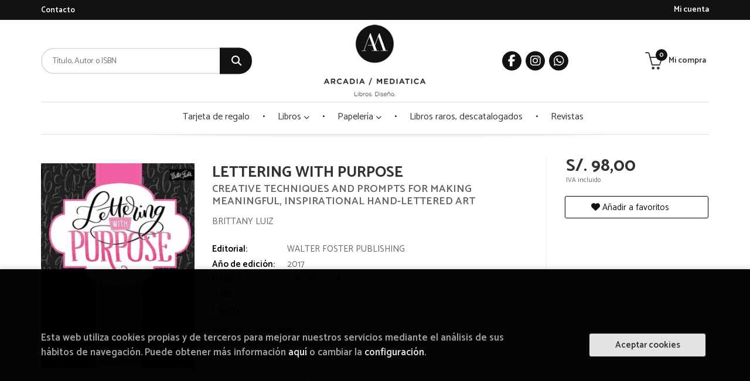

--- FILE ---
content_type: text/html; charset=utf-8
request_url: https://www.google.com/recaptcha/api2/anchor?ar=1&k=6LfRenIdAAAAAIG3ATXExbjuoKV6LBYucPQCY8er&co=aHR0cHM6Ly93d3cuYXJjYWRpYW1lZGlhdGljYS5jb206NDQz&hl=es&v=N67nZn4AqZkNcbeMu4prBgzg&size=invisible&anchor-ms=20000&execute-ms=30000&cb=awed8r3bxhrc
body_size: 48739
content:
<!DOCTYPE HTML><html dir="ltr" lang="es"><head><meta http-equiv="Content-Type" content="text/html; charset=UTF-8">
<meta http-equiv="X-UA-Compatible" content="IE=edge">
<title>reCAPTCHA</title>
<style type="text/css">
/* cyrillic-ext */
@font-face {
  font-family: 'Roboto';
  font-style: normal;
  font-weight: 400;
  font-stretch: 100%;
  src: url(//fonts.gstatic.com/s/roboto/v48/KFO7CnqEu92Fr1ME7kSn66aGLdTylUAMa3GUBHMdazTgWw.woff2) format('woff2');
  unicode-range: U+0460-052F, U+1C80-1C8A, U+20B4, U+2DE0-2DFF, U+A640-A69F, U+FE2E-FE2F;
}
/* cyrillic */
@font-face {
  font-family: 'Roboto';
  font-style: normal;
  font-weight: 400;
  font-stretch: 100%;
  src: url(//fonts.gstatic.com/s/roboto/v48/KFO7CnqEu92Fr1ME7kSn66aGLdTylUAMa3iUBHMdazTgWw.woff2) format('woff2');
  unicode-range: U+0301, U+0400-045F, U+0490-0491, U+04B0-04B1, U+2116;
}
/* greek-ext */
@font-face {
  font-family: 'Roboto';
  font-style: normal;
  font-weight: 400;
  font-stretch: 100%;
  src: url(//fonts.gstatic.com/s/roboto/v48/KFO7CnqEu92Fr1ME7kSn66aGLdTylUAMa3CUBHMdazTgWw.woff2) format('woff2');
  unicode-range: U+1F00-1FFF;
}
/* greek */
@font-face {
  font-family: 'Roboto';
  font-style: normal;
  font-weight: 400;
  font-stretch: 100%;
  src: url(//fonts.gstatic.com/s/roboto/v48/KFO7CnqEu92Fr1ME7kSn66aGLdTylUAMa3-UBHMdazTgWw.woff2) format('woff2');
  unicode-range: U+0370-0377, U+037A-037F, U+0384-038A, U+038C, U+038E-03A1, U+03A3-03FF;
}
/* math */
@font-face {
  font-family: 'Roboto';
  font-style: normal;
  font-weight: 400;
  font-stretch: 100%;
  src: url(//fonts.gstatic.com/s/roboto/v48/KFO7CnqEu92Fr1ME7kSn66aGLdTylUAMawCUBHMdazTgWw.woff2) format('woff2');
  unicode-range: U+0302-0303, U+0305, U+0307-0308, U+0310, U+0312, U+0315, U+031A, U+0326-0327, U+032C, U+032F-0330, U+0332-0333, U+0338, U+033A, U+0346, U+034D, U+0391-03A1, U+03A3-03A9, U+03B1-03C9, U+03D1, U+03D5-03D6, U+03F0-03F1, U+03F4-03F5, U+2016-2017, U+2034-2038, U+203C, U+2040, U+2043, U+2047, U+2050, U+2057, U+205F, U+2070-2071, U+2074-208E, U+2090-209C, U+20D0-20DC, U+20E1, U+20E5-20EF, U+2100-2112, U+2114-2115, U+2117-2121, U+2123-214F, U+2190, U+2192, U+2194-21AE, U+21B0-21E5, U+21F1-21F2, U+21F4-2211, U+2213-2214, U+2216-22FF, U+2308-230B, U+2310, U+2319, U+231C-2321, U+2336-237A, U+237C, U+2395, U+239B-23B7, U+23D0, U+23DC-23E1, U+2474-2475, U+25AF, U+25B3, U+25B7, U+25BD, U+25C1, U+25CA, U+25CC, U+25FB, U+266D-266F, U+27C0-27FF, U+2900-2AFF, U+2B0E-2B11, U+2B30-2B4C, U+2BFE, U+3030, U+FF5B, U+FF5D, U+1D400-1D7FF, U+1EE00-1EEFF;
}
/* symbols */
@font-face {
  font-family: 'Roboto';
  font-style: normal;
  font-weight: 400;
  font-stretch: 100%;
  src: url(//fonts.gstatic.com/s/roboto/v48/KFO7CnqEu92Fr1ME7kSn66aGLdTylUAMaxKUBHMdazTgWw.woff2) format('woff2');
  unicode-range: U+0001-000C, U+000E-001F, U+007F-009F, U+20DD-20E0, U+20E2-20E4, U+2150-218F, U+2190, U+2192, U+2194-2199, U+21AF, U+21E6-21F0, U+21F3, U+2218-2219, U+2299, U+22C4-22C6, U+2300-243F, U+2440-244A, U+2460-24FF, U+25A0-27BF, U+2800-28FF, U+2921-2922, U+2981, U+29BF, U+29EB, U+2B00-2BFF, U+4DC0-4DFF, U+FFF9-FFFB, U+10140-1018E, U+10190-1019C, U+101A0, U+101D0-101FD, U+102E0-102FB, U+10E60-10E7E, U+1D2C0-1D2D3, U+1D2E0-1D37F, U+1F000-1F0FF, U+1F100-1F1AD, U+1F1E6-1F1FF, U+1F30D-1F30F, U+1F315, U+1F31C, U+1F31E, U+1F320-1F32C, U+1F336, U+1F378, U+1F37D, U+1F382, U+1F393-1F39F, U+1F3A7-1F3A8, U+1F3AC-1F3AF, U+1F3C2, U+1F3C4-1F3C6, U+1F3CA-1F3CE, U+1F3D4-1F3E0, U+1F3ED, U+1F3F1-1F3F3, U+1F3F5-1F3F7, U+1F408, U+1F415, U+1F41F, U+1F426, U+1F43F, U+1F441-1F442, U+1F444, U+1F446-1F449, U+1F44C-1F44E, U+1F453, U+1F46A, U+1F47D, U+1F4A3, U+1F4B0, U+1F4B3, U+1F4B9, U+1F4BB, U+1F4BF, U+1F4C8-1F4CB, U+1F4D6, U+1F4DA, U+1F4DF, U+1F4E3-1F4E6, U+1F4EA-1F4ED, U+1F4F7, U+1F4F9-1F4FB, U+1F4FD-1F4FE, U+1F503, U+1F507-1F50B, U+1F50D, U+1F512-1F513, U+1F53E-1F54A, U+1F54F-1F5FA, U+1F610, U+1F650-1F67F, U+1F687, U+1F68D, U+1F691, U+1F694, U+1F698, U+1F6AD, U+1F6B2, U+1F6B9-1F6BA, U+1F6BC, U+1F6C6-1F6CF, U+1F6D3-1F6D7, U+1F6E0-1F6EA, U+1F6F0-1F6F3, U+1F6F7-1F6FC, U+1F700-1F7FF, U+1F800-1F80B, U+1F810-1F847, U+1F850-1F859, U+1F860-1F887, U+1F890-1F8AD, U+1F8B0-1F8BB, U+1F8C0-1F8C1, U+1F900-1F90B, U+1F93B, U+1F946, U+1F984, U+1F996, U+1F9E9, U+1FA00-1FA6F, U+1FA70-1FA7C, U+1FA80-1FA89, U+1FA8F-1FAC6, U+1FACE-1FADC, U+1FADF-1FAE9, U+1FAF0-1FAF8, U+1FB00-1FBFF;
}
/* vietnamese */
@font-face {
  font-family: 'Roboto';
  font-style: normal;
  font-weight: 400;
  font-stretch: 100%;
  src: url(//fonts.gstatic.com/s/roboto/v48/KFO7CnqEu92Fr1ME7kSn66aGLdTylUAMa3OUBHMdazTgWw.woff2) format('woff2');
  unicode-range: U+0102-0103, U+0110-0111, U+0128-0129, U+0168-0169, U+01A0-01A1, U+01AF-01B0, U+0300-0301, U+0303-0304, U+0308-0309, U+0323, U+0329, U+1EA0-1EF9, U+20AB;
}
/* latin-ext */
@font-face {
  font-family: 'Roboto';
  font-style: normal;
  font-weight: 400;
  font-stretch: 100%;
  src: url(//fonts.gstatic.com/s/roboto/v48/KFO7CnqEu92Fr1ME7kSn66aGLdTylUAMa3KUBHMdazTgWw.woff2) format('woff2');
  unicode-range: U+0100-02BA, U+02BD-02C5, U+02C7-02CC, U+02CE-02D7, U+02DD-02FF, U+0304, U+0308, U+0329, U+1D00-1DBF, U+1E00-1E9F, U+1EF2-1EFF, U+2020, U+20A0-20AB, U+20AD-20C0, U+2113, U+2C60-2C7F, U+A720-A7FF;
}
/* latin */
@font-face {
  font-family: 'Roboto';
  font-style: normal;
  font-weight: 400;
  font-stretch: 100%;
  src: url(//fonts.gstatic.com/s/roboto/v48/KFO7CnqEu92Fr1ME7kSn66aGLdTylUAMa3yUBHMdazQ.woff2) format('woff2');
  unicode-range: U+0000-00FF, U+0131, U+0152-0153, U+02BB-02BC, U+02C6, U+02DA, U+02DC, U+0304, U+0308, U+0329, U+2000-206F, U+20AC, U+2122, U+2191, U+2193, U+2212, U+2215, U+FEFF, U+FFFD;
}
/* cyrillic-ext */
@font-face {
  font-family: 'Roboto';
  font-style: normal;
  font-weight: 500;
  font-stretch: 100%;
  src: url(//fonts.gstatic.com/s/roboto/v48/KFO7CnqEu92Fr1ME7kSn66aGLdTylUAMa3GUBHMdazTgWw.woff2) format('woff2');
  unicode-range: U+0460-052F, U+1C80-1C8A, U+20B4, U+2DE0-2DFF, U+A640-A69F, U+FE2E-FE2F;
}
/* cyrillic */
@font-face {
  font-family: 'Roboto';
  font-style: normal;
  font-weight: 500;
  font-stretch: 100%;
  src: url(//fonts.gstatic.com/s/roboto/v48/KFO7CnqEu92Fr1ME7kSn66aGLdTylUAMa3iUBHMdazTgWw.woff2) format('woff2');
  unicode-range: U+0301, U+0400-045F, U+0490-0491, U+04B0-04B1, U+2116;
}
/* greek-ext */
@font-face {
  font-family: 'Roboto';
  font-style: normal;
  font-weight: 500;
  font-stretch: 100%;
  src: url(//fonts.gstatic.com/s/roboto/v48/KFO7CnqEu92Fr1ME7kSn66aGLdTylUAMa3CUBHMdazTgWw.woff2) format('woff2');
  unicode-range: U+1F00-1FFF;
}
/* greek */
@font-face {
  font-family: 'Roboto';
  font-style: normal;
  font-weight: 500;
  font-stretch: 100%;
  src: url(//fonts.gstatic.com/s/roboto/v48/KFO7CnqEu92Fr1ME7kSn66aGLdTylUAMa3-UBHMdazTgWw.woff2) format('woff2');
  unicode-range: U+0370-0377, U+037A-037F, U+0384-038A, U+038C, U+038E-03A1, U+03A3-03FF;
}
/* math */
@font-face {
  font-family: 'Roboto';
  font-style: normal;
  font-weight: 500;
  font-stretch: 100%;
  src: url(//fonts.gstatic.com/s/roboto/v48/KFO7CnqEu92Fr1ME7kSn66aGLdTylUAMawCUBHMdazTgWw.woff2) format('woff2');
  unicode-range: U+0302-0303, U+0305, U+0307-0308, U+0310, U+0312, U+0315, U+031A, U+0326-0327, U+032C, U+032F-0330, U+0332-0333, U+0338, U+033A, U+0346, U+034D, U+0391-03A1, U+03A3-03A9, U+03B1-03C9, U+03D1, U+03D5-03D6, U+03F0-03F1, U+03F4-03F5, U+2016-2017, U+2034-2038, U+203C, U+2040, U+2043, U+2047, U+2050, U+2057, U+205F, U+2070-2071, U+2074-208E, U+2090-209C, U+20D0-20DC, U+20E1, U+20E5-20EF, U+2100-2112, U+2114-2115, U+2117-2121, U+2123-214F, U+2190, U+2192, U+2194-21AE, U+21B0-21E5, U+21F1-21F2, U+21F4-2211, U+2213-2214, U+2216-22FF, U+2308-230B, U+2310, U+2319, U+231C-2321, U+2336-237A, U+237C, U+2395, U+239B-23B7, U+23D0, U+23DC-23E1, U+2474-2475, U+25AF, U+25B3, U+25B7, U+25BD, U+25C1, U+25CA, U+25CC, U+25FB, U+266D-266F, U+27C0-27FF, U+2900-2AFF, U+2B0E-2B11, U+2B30-2B4C, U+2BFE, U+3030, U+FF5B, U+FF5D, U+1D400-1D7FF, U+1EE00-1EEFF;
}
/* symbols */
@font-face {
  font-family: 'Roboto';
  font-style: normal;
  font-weight: 500;
  font-stretch: 100%;
  src: url(//fonts.gstatic.com/s/roboto/v48/KFO7CnqEu92Fr1ME7kSn66aGLdTylUAMaxKUBHMdazTgWw.woff2) format('woff2');
  unicode-range: U+0001-000C, U+000E-001F, U+007F-009F, U+20DD-20E0, U+20E2-20E4, U+2150-218F, U+2190, U+2192, U+2194-2199, U+21AF, U+21E6-21F0, U+21F3, U+2218-2219, U+2299, U+22C4-22C6, U+2300-243F, U+2440-244A, U+2460-24FF, U+25A0-27BF, U+2800-28FF, U+2921-2922, U+2981, U+29BF, U+29EB, U+2B00-2BFF, U+4DC0-4DFF, U+FFF9-FFFB, U+10140-1018E, U+10190-1019C, U+101A0, U+101D0-101FD, U+102E0-102FB, U+10E60-10E7E, U+1D2C0-1D2D3, U+1D2E0-1D37F, U+1F000-1F0FF, U+1F100-1F1AD, U+1F1E6-1F1FF, U+1F30D-1F30F, U+1F315, U+1F31C, U+1F31E, U+1F320-1F32C, U+1F336, U+1F378, U+1F37D, U+1F382, U+1F393-1F39F, U+1F3A7-1F3A8, U+1F3AC-1F3AF, U+1F3C2, U+1F3C4-1F3C6, U+1F3CA-1F3CE, U+1F3D4-1F3E0, U+1F3ED, U+1F3F1-1F3F3, U+1F3F5-1F3F7, U+1F408, U+1F415, U+1F41F, U+1F426, U+1F43F, U+1F441-1F442, U+1F444, U+1F446-1F449, U+1F44C-1F44E, U+1F453, U+1F46A, U+1F47D, U+1F4A3, U+1F4B0, U+1F4B3, U+1F4B9, U+1F4BB, U+1F4BF, U+1F4C8-1F4CB, U+1F4D6, U+1F4DA, U+1F4DF, U+1F4E3-1F4E6, U+1F4EA-1F4ED, U+1F4F7, U+1F4F9-1F4FB, U+1F4FD-1F4FE, U+1F503, U+1F507-1F50B, U+1F50D, U+1F512-1F513, U+1F53E-1F54A, U+1F54F-1F5FA, U+1F610, U+1F650-1F67F, U+1F687, U+1F68D, U+1F691, U+1F694, U+1F698, U+1F6AD, U+1F6B2, U+1F6B9-1F6BA, U+1F6BC, U+1F6C6-1F6CF, U+1F6D3-1F6D7, U+1F6E0-1F6EA, U+1F6F0-1F6F3, U+1F6F7-1F6FC, U+1F700-1F7FF, U+1F800-1F80B, U+1F810-1F847, U+1F850-1F859, U+1F860-1F887, U+1F890-1F8AD, U+1F8B0-1F8BB, U+1F8C0-1F8C1, U+1F900-1F90B, U+1F93B, U+1F946, U+1F984, U+1F996, U+1F9E9, U+1FA00-1FA6F, U+1FA70-1FA7C, U+1FA80-1FA89, U+1FA8F-1FAC6, U+1FACE-1FADC, U+1FADF-1FAE9, U+1FAF0-1FAF8, U+1FB00-1FBFF;
}
/* vietnamese */
@font-face {
  font-family: 'Roboto';
  font-style: normal;
  font-weight: 500;
  font-stretch: 100%;
  src: url(//fonts.gstatic.com/s/roboto/v48/KFO7CnqEu92Fr1ME7kSn66aGLdTylUAMa3OUBHMdazTgWw.woff2) format('woff2');
  unicode-range: U+0102-0103, U+0110-0111, U+0128-0129, U+0168-0169, U+01A0-01A1, U+01AF-01B0, U+0300-0301, U+0303-0304, U+0308-0309, U+0323, U+0329, U+1EA0-1EF9, U+20AB;
}
/* latin-ext */
@font-face {
  font-family: 'Roboto';
  font-style: normal;
  font-weight: 500;
  font-stretch: 100%;
  src: url(//fonts.gstatic.com/s/roboto/v48/KFO7CnqEu92Fr1ME7kSn66aGLdTylUAMa3KUBHMdazTgWw.woff2) format('woff2');
  unicode-range: U+0100-02BA, U+02BD-02C5, U+02C7-02CC, U+02CE-02D7, U+02DD-02FF, U+0304, U+0308, U+0329, U+1D00-1DBF, U+1E00-1E9F, U+1EF2-1EFF, U+2020, U+20A0-20AB, U+20AD-20C0, U+2113, U+2C60-2C7F, U+A720-A7FF;
}
/* latin */
@font-face {
  font-family: 'Roboto';
  font-style: normal;
  font-weight: 500;
  font-stretch: 100%;
  src: url(//fonts.gstatic.com/s/roboto/v48/KFO7CnqEu92Fr1ME7kSn66aGLdTylUAMa3yUBHMdazQ.woff2) format('woff2');
  unicode-range: U+0000-00FF, U+0131, U+0152-0153, U+02BB-02BC, U+02C6, U+02DA, U+02DC, U+0304, U+0308, U+0329, U+2000-206F, U+20AC, U+2122, U+2191, U+2193, U+2212, U+2215, U+FEFF, U+FFFD;
}
/* cyrillic-ext */
@font-face {
  font-family: 'Roboto';
  font-style: normal;
  font-weight: 900;
  font-stretch: 100%;
  src: url(//fonts.gstatic.com/s/roboto/v48/KFO7CnqEu92Fr1ME7kSn66aGLdTylUAMa3GUBHMdazTgWw.woff2) format('woff2');
  unicode-range: U+0460-052F, U+1C80-1C8A, U+20B4, U+2DE0-2DFF, U+A640-A69F, U+FE2E-FE2F;
}
/* cyrillic */
@font-face {
  font-family: 'Roboto';
  font-style: normal;
  font-weight: 900;
  font-stretch: 100%;
  src: url(//fonts.gstatic.com/s/roboto/v48/KFO7CnqEu92Fr1ME7kSn66aGLdTylUAMa3iUBHMdazTgWw.woff2) format('woff2');
  unicode-range: U+0301, U+0400-045F, U+0490-0491, U+04B0-04B1, U+2116;
}
/* greek-ext */
@font-face {
  font-family: 'Roboto';
  font-style: normal;
  font-weight: 900;
  font-stretch: 100%;
  src: url(//fonts.gstatic.com/s/roboto/v48/KFO7CnqEu92Fr1ME7kSn66aGLdTylUAMa3CUBHMdazTgWw.woff2) format('woff2');
  unicode-range: U+1F00-1FFF;
}
/* greek */
@font-face {
  font-family: 'Roboto';
  font-style: normal;
  font-weight: 900;
  font-stretch: 100%;
  src: url(//fonts.gstatic.com/s/roboto/v48/KFO7CnqEu92Fr1ME7kSn66aGLdTylUAMa3-UBHMdazTgWw.woff2) format('woff2');
  unicode-range: U+0370-0377, U+037A-037F, U+0384-038A, U+038C, U+038E-03A1, U+03A3-03FF;
}
/* math */
@font-face {
  font-family: 'Roboto';
  font-style: normal;
  font-weight: 900;
  font-stretch: 100%;
  src: url(//fonts.gstatic.com/s/roboto/v48/KFO7CnqEu92Fr1ME7kSn66aGLdTylUAMawCUBHMdazTgWw.woff2) format('woff2');
  unicode-range: U+0302-0303, U+0305, U+0307-0308, U+0310, U+0312, U+0315, U+031A, U+0326-0327, U+032C, U+032F-0330, U+0332-0333, U+0338, U+033A, U+0346, U+034D, U+0391-03A1, U+03A3-03A9, U+03B1-03C9, U+03D1, U+03D5-03D6, U+03F0-03F1, U+03F4-03F5, U+2016-2017, U+2034-2038, U+203C, U+2040, U+2043, U+2047, U+2050, U+2057, U+205F, U+2070-2071, U+2074-208E, U+2090-209C, U+20D0-20DC, U+20E1, U+20E5-20EF, U+2100-2112, U+2114-2115, U+2117-2121, U+2123-214F, U+2190, U+2192, U+2194-21AE, U+21B0-21E5, U+21F1-21F2, U+21F4-2211, U+2213-2214, U+2216-22FF, U+2308-230B, U+2310, U+2319, U+231C-2321, U+2336-237A, U+237C, U+2395, U+239B-23B7, U+23D0, U+23DC-23E1, U+2474-2475, U+25AF, U+25B3, U+25B7, U+25BD, U+25C1, U+25CA, U+25CC, U+25FB, U+266D-266F, U+27C0-27FF, U+2900-2AFF, U+2B0E-2B11, U+2B30-2B4C, U+2BFE, U+3030, U+FF5B, U+FF5D, U+1D400-1D7FF, U+1EE00-1EEFF;
}
/* symbols */
@font-face {
  font-family: 'Roboto';
  font-style: normal;
  font-weight: 900;
  font-stretch: 100%;
  src: url(//fonts.gstatic.com/s/roboto/v48/KFO7CnqEu92Fr1ME7kSn66aGLdTylUAMaxKUBHMdazTgWw.woff2) format('woff2');
  unicode-range: U+0001-000C, U+000E-001F, U+007F-009F, U+20DD-20E0, U+20E2-20E4, U+2150-218F, U+2190, U+2192, U+2194-2199, U+21AF, U+21E6-21F0, U+21F3, U+2218-2219, U+2299, U+22C4-22C6, U+2300-243F, U+2440-244A, U+2460-24FF, U+25A0-27BF, U+2800-28FF, U+2921-2922, U+2981, U+29BF, U+29EB, U+2B00-2BFF, U+4DC0-4DFF, U+FFF9-FFFB, U+10140-1018E, U+10190-1019C, U+101A0, U+101D0-101FD, U+102E0-102FB, U+10E60-10E7E, U+1D2C0-1D2D3, U+1D2E0-1D37F, U+1F000-1F0FF, U+1F100-1F1AD, U+1F1E6-1F1FF, U+1F30D-1F30F, U+1F315, U+1F31C, U+1F31E, U+1F320-1F32C, U+1F336, U+1F378, U+1F37D, U+1F382, U+1F393-1F39F, U+1F3A7-1F3A8, U+1F3AC-1F3AF, U+1F3C2, U+1F3C4-1F3C6, U+1F3CA-1F3CE, U+1F3D4-1F3E0, U+1F3ED, U+1F3F1-1F3F3, U+1F3F5-1F3F7, U+1F408, U+1F415, U+1F41F, U+1F426, U+1F43F, U+1F441-1F442, U+1F444, U+1F446-1F449, U+1F44C-1F44E, U+1F453, U+1F46A, U+1F47D, U+1F4A3, U+1F4B0, U+1F4B3, U+1F4B9, U+1F4BB, U+1F4BF, U+1F4C8-1F4CB, U+1F4D6, U+1F4DA, U+1F4DF, U+1F4E3-1F4E6, U+1F4EA-1F4ED, U+1F4F7, U+1F4F9-1F4FB, U+1F4FD-1F4FE, U+1F503, U+1F507-1F50B, U+1F50D, U+1F512-1F513, U+1F53E-1F54A, U+1F54F-1F5FA, U+1F610, U+1F650-1F67F, U+1F687, U+1F68D, U+1F691, U+1F694, U+1F698, U+1F6AD, U+1F6B2, U+1F6B9-1F6BA, U+1F6BC, U+1F6C6-1F6CF, U+1F6D3-1F6D7, U+1F6E0-1F6EA, U+1F6F0-1F6F3, U+1F6F7-1F6FC, U+1F700-1F7FF, U+1F800-1F80B, U+1F810-1F847, U+1F850-1F859, U+1F860-1F887, U+1F890-1F8AD, U+1F8B0-1F8BB, U+1F8C0-1F8C1, U+1F900-1F90B, U+1F93B, U+1F946, U+1F984, U+1F996, U+1F9E9, U+1FA00-1FA6F, U+1FA70-1FA7C, U+1FA80-1FA89, U+1FA8F-1FAC6, U+1FACE-1FADC, U+1FADF-1FAE9, U+1FAF0-1FAF8, U+1FB00-1FBFF;
}
/* vietnamese */
@font-face {
  font-family: 'Roboto';
  font-style: normal;
  font-weight: 900;
  font-stretch: 100%;
  src: url(//fonts.gstatic.com/s/roboto/v48/KFO7CnqEu92Fr1ME7kSn66aGLdTylUAMa3OUBHMdazTgWw.woff2) format('woff2');
  unicode-range: U+0102-0103, U+0110-0111, U+0128-0129, U+0168-0169, U+01A0-01A1, U+01AF-01B0, U+0300-0301, U+0303-0304, U+0308-0309, U+0323, U+0329, U+1EA0-1EF9, U+20AB;
}
/* latin-ext */
@font-face {
  font-family: 'Roboto';
  font-style: normal;
  font-weight: 900;
  font-stretch: 100%;
  src: url(//fonts.gstatic.com/s/roboto/v48/KFO7CnqEu92Fr1ME7kSn66aGLdTylUAMa3KUBHMdazTgWw.woff2) format('woff2');
  unicode-range: U+0100-02BA, U+02BD-02C5, U+02C7-02CC, U+02CE-02D7, U+02DD-02FF, U+0304, U+0308, U+0329, U+1D00-1DBF, U+1E00-1E9F, U+1EF2-1EFF, U+2020, U+20A0-20AB, U+20AD-20C0, U+2113, U+2C60-2C7F, U+A720-A7FF;
}
/* latin */
@font-face {
  font-family: 'Roboto';
  font-style: normal;
  font-weight: 900;
  font-stretch: 100%;
  src: url(//fonts.gstatic.com/s/roboto/v48/KFO7CnqEu92Fr1ME7kSn66aGLdTylUAMa3yUBHMdazQ.woff2) format('woff2');
  unicode-range: U+0000-00FF, U+0131, U+0152-0153, U+02BB-02BC, U+02C6, U+02DA, U+02DC, U+0304, U+0308, U+0329, U+2000-206F, U+20AC, U+2122, U+2191, U+2193, U+2212, U+2215, U+FEFF, U+FFFD;
}

</style>
<link rel="stylesheet" type="text/css" href="https://www.gstatic.com/recaptcha/releases/N67nZn4AqZkNcbeMu4prBgzg/styles__ltr.css">
<script nonce="L9VtHH3qAe_wrssMEOc5-w" type="text/javascript">window['__recaptcha_api'] = 'https://www.google.com/recaptcha/api2/';</script>
<script type="text/javascript" src="https://www.gstatic.com/recaptcha/releases/N67nZn4AqZkNcbeMu4prBgzg/recaptcha__es.js" nonce="L9VtHH3qAe_wrssMEOc5-w">
      
    </script></head>
<body><div id="rc-anchor-alert" class="rc-anchor-alert"></div>
<input type="hidden" id="recaptcha-token" value="[base64]">
<script type="text/javascript" nonce="L9VtHH3qAe_wrssMEOc5-w">
      recaptcha.anchor.Main.init("[\x22ainput\x22,[\x22bgdata\x22,\x22\x22,\[base64]/[base64]/[base64]/[base64]/[base64]/UltsKytdPUU6KEU8MjA0OD9SW2wrK109RT4+NnwxOTI6KChFJjY0NTEyKT09NTUyOTYmJk0rMTxjLmxlbmd0aCYmKGMuY2hhckNvZGVBdChNKzEpJjY0NTEyKT09NTYzMjA/[base64]/[base64]/[base64]/[base64]/[base64]/[base64]/[base64]\x22,\[base64]\\u003d\x22,\x22w4VrGsOgwrDDlDFIwrp6wrQpVMOdwqEkIA7DvjHDqcKSwo5WEsKpw5dNw5J2wrltw4tUwqE4w6bCk8KJBVPCr2J3w4gMwqHDr2bDqUxyw4BEwr51w48Ewp7DrywzdcK4Y8OLw73CqcOnw5F9wqnDgcOBwpPDsFspwqUiw5rDhz7CtFTDpkbCpk/Ct8Oyw7nDvMODW3J7wqE7wq/DpmbCksKowobDuAVUflnDgMO8Y1krH8KnTy8QwqPDjxTCicKiPl7CmcOHAcO8w7fCscOLw6LCj8Kbwp/CoXRnwo8JecKNw6YwwrhewqjClzjDq8O0WznCjcOlXXfDpMOgW2dbJMO+TcKIwqXCisOyw5DDsWsBCnrDh8KhwphOwr3DgWHCk8KYw6/DnMOZwoZqw53DisK/YwbDvS1VKBXDjwN+w75yOF3DpSvCucKQSiXDoMKnwqAXNQBzXMOMC8K9woLDjcKxwoPCgFEjaULClMOeCMKPwpJ5RGLCmcK6wp/CoAURcEvDuMOnd8KJworCswJGwq9iwqzCmsO1VMOfw7nCnX7Cugcbw5DDpzpXwrfDtcKrwqHCrcKYRsOBwrzCrkTCt2rCr0tgw6PDvHLCqcK0MiUYYMORw7bDggJCEwXDu8OOS8KAwoHDtA7DpMOLGMOqG0JqEsODd8ORUjMSbsKDNsKwwr7CiMKYwqvDjARcw4R3w6/DlsOzB8KfT8KkOcKdA8OEVcK7w6nDnULCvHfDil9iPcKsw6zCscOiwoTDiMKSZsOjwrDDmVcbAmXCggfDqTFTI8KhwoXDrQrDg2IoNsOKwpl7wp1FQj3CjnpmV8K+wq7CqcO6w6Fqb8KFJ8KKwqtgwqcNwp/DlsKgwr0JWGzCkcKswo8uwrAwL8OBVcKbw4vDgi54d8OgLcKAw6jDpsOxUDtOw6DDqxjDhwTCsxdEMGU4MDTDocOuOSVQwpHCjm/[base64]/DssKlQsOsw48hY8K6wpw+woIAw5nDucObHlIGwrHCgMO7wq8fw7bCgSHDucKNNg/DjANPwpPCgMKIw5Jjw7FeRMKzQQhXFlBVB8KpAMKTwpNPcAfCmcO1cGvCnMOOwqTDr8Kaw54+VMKGBMOdFMORQhsgw7kHEjvCjMK8wpsXw7s1fRRpwo7Dpw7DoMOpw5lswo5WdMOYM8KAwrQtw5YuwofDgjDDksKeKQBow4rDtjfCqlTCkn/DsEzDrjHCl8OlwrF5W8OPSV5mJ8KUccKyIC57CwLClw3DhMO+w4DCkgNawqgWaHgkw6g3woBOwoDCq1LCjXdpw4MaY0HCu8KNw6fCsMKhLHR0fcKPPFZ9wp1IR8KhQ8OTVMKWwqhbw6fDtcKZw7Vzw41vZMKpw6DCoFvDjxNrw5PCvcOKA8Ovwp9OB3vCnx/Cl8K5JMOcDcKVFDHCkGQ3NcKTw73CksOSwrttw5nClcKaD8O9Ol1NI8KNCXB0dFDCt8Knw7YSwqHDuBjDv8KpQsKpwpsPXMKdw5XCpsKkahHDi03DsMK0RsO1w4/[base64]/wo7CrGfDocK6elRWRMOsElBAw4DDqcOew6DDvg9CwpAUw5REwonDpsKLBn0Nw53Cj8OEb8Orw7t2dwXCi8OXOBdGw5RySMKbwqzDhSXCjGnClMOoW3vDmMOJw5/DjMKtQ0TCqcOiw6dXTnLCj8Khwrx8wprCkm9cTX/[base64]/DrMKlwq8lw5Zww7JeXB7Dl8KVwppPRhsCwrzCsCXClcOALcOpIcOCwp/CjjIgGBJUUTbClFPDlyfDshTColE3Qi0/aMKeFjPCnVDCpGPDpsKOw6/DhsOiNsKPwr0LIMOsKMOYwo/Cqj7Cix5vIcKEwp04XHhTYFsOGMOnYW7DpcOtw5U4w4Z5wpJAOgnDtiTCk8OJw7HCtkQ2w7PCkXpVw6zDkF7Dpw8nFx/[base64]/[base64]/wp/CsAHCmcKyw5J5T0xBwqDDjsOzcsOKMMKeNcKZwo0VNG0xRQFiTHLDjQvDmnfCiMKewq3Cq0vDhMKSbMKofsOVFBIDwrgwWlBBwqgrwqzCq8OWwp9xRFjDpcK6wpPDjV/[base64]/[base64]/[base64]/TcOww4zDoiHCnGrDjnnCpsKfwrlMw67Dg8OfV8OJUMKtwpB7w7gfFyjDr8K9wpHCi8KNGUbDjMKnw7PDiBgOw7M9w44nw7l/DG1Fw6/Dh8KNWQBCw5kRUx5ZAsKjQ8OzwqQ0XTDDhsOuYCfCp2ojcMOOPkvDisK/W8KsCzhoQRHDgcKfaidIw57CnVfCksOBDRTDq8KpJVhRw6ddwroyw7YAw71oW8OvKx/[base64]/wr16LsOrIcOfw55zEMKTOMKHwqjDqXwZw4dGwoUiwopSR8O3w65Swr0Cw41mw6TCkcObw7wFSUvDvMOMw7QrdMO1w54fwoN+wqnCqljDmDxTwoTCkMObw5BBw50lAcKmZcKTw6vCjijCj2rDl3bDo8K1X8OrbcK1OMK0OMO/w5NRw5HCqMKrw6nCgcOUw7TDmMOoZjwGw41/SsOQDgHDmcKoe1TDu2RgWcK6FMKvScKnw4ckw78Kw4J7w7BAMmYqaB7Cn2QWwr3DocKvfCvDnSPDgsOcwrd3wpvDgVHCr8OcD8KoLyEKRMOlU8K0FRXDpGfCrHgafcOEw5rDpcKJwrLDpyLDrsOnw7rCvF7DsyxLw6Ulw5IpwqJwwq/DocO7w5PDv8KYw44RWGxzMCHCncKxwpkDesKaRkQIw7Rkw6LDssK0w5EDw5VawpTCm8O/w4TCmMOKw4gmAWzDpU3ClB42w5Inw71jw4rDtWc0wrcJUsKtUcOTwqLCkFIOVcKlOsOzwpthw4Bdw6UQw7rDrQcBwqxfPzpFdcOGT8O0wrjDg2M7c8OGHklYN2VUCD46w7zCvMKMw7ZKw6ERSyxMTcKAw4VQw5sTwq/CkgF/w5LCp3AbwqPDhGwyGVEtdQpRRztKwqMbfMKZesKHGD7Dom/Cn8Kpw5c0UTDCnmp1wrTCgsKrwqHDs8KAw7nDncOKw5Miw5PCpirCv8KTU8OjwqNNw5NTw4sIGsOFZWDDoDRWw67CrsKiYWvCoxRgwrgOBsOVw4DDrGDCpcKKTy7DhMKyACLChMK1YTvDnDzCuj0AVMORw6l/wr7Ck3LDtsK0w7/[base64]/CkMOIw6bCly/[base64]/DqkzDqwHCmMOdwrQnwpHDrFPCqsONdsOIEGXCjsOzMMK/AcOMw7Qiw5Axw58ofFzCimzCmATCv8KvUkVKVXrCnHs6w6l6YwDCp8KkYQYHPMKzw65dw7bClUfDlcKqw6p7w77DuMOywpBqDMOZwo1QwrDDssOyVG7CtTXClMOEw6t+civCi8OgNyDDq8OEQ8K9cnpOKcKtw5HCrMKtNw7DtMOAw4h3Xm/DjcK2NCPCkcOiZQbDnsOEwpZ3wrfCl0TCiA4CwqkYCsKvwrkFw5U5N8KkXBUHaEdnW8OIbz0sZsODw5NQczHDhEfCtgUecmgdw6vCkcK9Q8KDw51rEMK7wo0NdQzCk0/CvmpYwqltw6PCsQDChMKrwr7DoQHCpnrDqzUEO8K3ccK/[base64]/CuyXChsKGaMKxwrXCjCEkwq7ChsKEUMKKNMO0wo1YEcO0HUcaM8OBwq9iJydXCsO+w5x1GGtSwqDCokkdw4/Dp8KPGMOlfX/[base64]/w7fCswszTsOAw6kRSsKxfhLCoW7CkMOcwpZtwrPCtVXDv8K3GUZFw7jCm8OVS8OnR8O5wozCjxDDqlAwDFrChcOiw6fDmMK4PSnDpMOHwpDDsBtoR2XCqMO6G8KnEGLDq8ONX8OiHljCjsOtJcKIRy/[base64]/TcKFaA7CjMOXw4UcwpQDFDfDusOacSRGCCDDryLCvR9tw7oRw54LZcORwoJlTcO2w5kGeMOqw4sQewQzHzdRwoTCtycXTVDCi1MEGsKNVSI1O2hxcR1RaMOxw5TCicKow7Z/w7clRcKAF8OuwpRkwrnDtMOEMTMuFQLDjMOGw4ZkYMOdwq3DmFtRw57DiRDChsKvOMKEw6NjXF40LAVZwrxqQSfDk8KjJMOQdsKmdMKAwrHDnMOgUF1LRD3CpsKRSX3CgiLCnRIDw4ljKMODwp1Vw67CqExzw5HDusKEwrRwPsKJwqHCt03DpsK/w5pkHjYtwpvCisO4wp/CiycPcUMVc0PCpcK0wqLDucOnw4AIwqcqw6zCosOrw4MKQU/CukTDqE5cDF3CoMKuYcKEL3Uqw4zDmBlhZCLDosOjwqw6QMOkNAF8OE5dwrJkwpfCqsOGw6/DoSMJw5DCosOgw6/[base64]/ClMKVSMOlSyzDhnfCssOgaMOjw7YhTzJTOSjDvDcQXU/[base64]/[base64]/[base64]/DnyFVwoTCn8OiEsKTTsOYOsKcwpTCpsOMwoJdw5R/RyHDkU1kEFhNw7s/ecKLwq0zwofDqTciIcOVHyVKXsObwpfDpy5Rwoh2LlTDpDnClxHDs2fDvcKJVMOhwq0iMR9ow4cnw7l3woF9W1fCo8O/[base64]/DgGnDvcKjMGPDicOyYyF3EcOXwoM2GkbDg1XCoRvDksKAAmXCscORwrsAAyAFSn7DnxnDk8ORVysNw5B2Ow/DgcKAw5AZw7checKJw7MNwpfCv8OCwpkML3x4UxnCg8KYThvCrMKtwqzDucKTw7s1GcO8e1pndjzDrcObwqpxKHvCh8K/[base64]/[base64]/[base64]/Cm8K3wojDlMKoOMOzw47Dm8KNWXnCh8O9w4XClcKzwpVtfcOHw4TCk27DozvClcOjw7jCm1/CsHEuLUgRw4k8JMO0YMKkw51Lw4AXwqbDlcKew4wjw6nDnmQ5w7IZaMKyIHHDrixBw4IYwqIoTxnDrFcdw7UTNMOtwroEFcOvwowBw6RTY8KMQmsJJ8KHP8K1ekQNw498aSbDq8O+DcK9w4fCrQPCuEnClcODwpDDpH1xTsOAw7LCq8KJR8OKwrA5wq/DgMOWAMKwXcOXw6DDt8OTP0A1wpA5A8KBPMOtw5HDtMK7DzRRe8KWScOcw6kJwqrDjsOXCMKAKcK3KGvDrMK1wpIQQsK6IRxJD8OHwqN4wowOe8OBH8OTw4J/[base64]/CrsKDwphuw5lyw7Fvwo/Cp8KLccOxQ8KcwrMnfVBmTsOkYXopwoUpNWIiwrs8woJkEgc0Ty5XwqLDngTDmG3DucOhw6I8w43CvyLDrMObZ0PDpl4IwrTCjztFXW7CmSpywrvDmlEnw5TCmcOhwpTCoFzCvTrDmGF1YENow6rCqzhAw53CtMOJwr/DnAILwpoBECvCjQRDwr7CqsOnLinCicOtYhLChxfCs8O4w4rCiMKuwrbDmsOVWHfCgMO0PC0iP8Krwq/DlRQTQjAjasKORcKcQXrCrlDCtsOXRQ/CscKBFsO6VMKmwr1aBsOXesOpRCJSN8KTwrZsanPDucOwesOCFMO3dUjDmMKSw7TCgsOdPFXDgAFowpEOw4PDnsOXw6hwwqtrw5TDkMOPwr8SwrkDw7QUwrHCg8Kewo7CnhXCt8KkfCbDuFnDoxLDpCTDjcOwCsO/QsOUw4bCtsODZzPCpMOOw4YXVn7ClcOVbMKkE8O9QMKvMmDCllLDhTHDsisKBWYdIFALw5g/w7DCryLDuMKrYk0pMCDDgMOqw5s1w51DXAXCucKuwpLDkcOEw6/CoyXDv8KCw7Elw6fDg8OswrE1KijDpcKiVMK0BcK9UcKXG8KbX8KjSFgCc0bDk3fCtsOnETjCmcK9wqvCgsK0w6HDpBvCsApHwrrCjHwBZgPDgGwCw4HCr0/Drz4hIyrDjAYhLsOgw6Q7IFvCosO+H8OiwrfCp8KdwpzClcOtwpsGwqd7wpXCvCQsPGQuP8KiwoxNw5BxwqYjwrXCt8OXG8KfFcOFdkNgeisEwrp0JcK3EMOsCcOCw5cNw6Qow7/[base64]/[base64]/CiSsIwpN3dsObw4jDrFgAwrQAworCuB7DsA4Cw6zCsknDpl0XOsKDZwvCp1QkZ8KLEygzGsORS8KuEw/Cpz3DpcOlGkxkw791woU5JMOlw4vCrcKCV2TCncOvw7Ukw5s7wplefTzCsMOfwoJDwqHDjwPChSfCscOdFsKKaRtJcTFZw6rDmh4Tw6jDtcKGwqrDojsPB0/[base64]/DjjPCs8OpPyPDn8KVdX86wo3Di8KswqUbw57CvivChMOcw49DwpjDt8KEPMKAw40RQkFPLXPDmsKlN8KnwpzCh2zDpMKkwqDCkcK5wpvCjwkIPXrCtCzCoVUoIBZnwoJ2V8OZMX1Sw5PCijzDhmzCm8KeKMK+wqI+dcOFw5LCtHbDoyUBw6/CgsK8eGtUwr7Ch21XVMO6JU3DmMOXHcOMwrgHwowRwpcZw4bCtTPCg8Knw6YHw6/ClcKuw6dXdXPCujjCuMOLw7UVw7DDoUnCt8OEwqjCkSdCecKwwo5jw64yw5FrJ3/DpWpTUQTCssOTwqXCmjpjwpxSwokywo3Cn8KkbcKHZiDDucOow5zCjMO5A8ORNAjCkDMdQ8KmLGxkw6LDp0vDg8O3woF/IDAtw6YywrHCu8Owwr/[base64]/[base64]/DjcKswohOB8K8ZsKVwrUtbsOCw5FGGyUdwrbCk8KkC0bDgsOmwp7CncKwazEIw41pFTVKLz/[base64]/DlcK5w7ojNk54woYBw65Uwq4uJFQxwp3DqMKvN8Okw4nCrGE/wpQ+eBJTw5PCnsK2wrZNw6DDuTsPw4HDogZmC8Otf8ONw5nCtFNZwpTDhR49IF3CihENw6Ibw4jCrjM6wrQ/Ei7CkMOnwqTCvHHDkMOjwqgeCcKbRMK2dTl/wonCtw/Ds8OsWDZpOTc1W3/CmlkkHg9lwq5kCyICV8Kywp8Xwo/CtsOyw5TDq8OqIylowrjCvsOZTnQhw4/[base64]/Cl8OxwrXDo8KgTsOGw5bDsXEcwrcZecKvw4rCmMOoR2Nfw5HDikbDhMOqHxjCj8OjwqnDiMKdwprDmwXCmMK/[base64]/CvcOmw6nDm8OxZcKbw4LDpH1uN8OgwpNww54rwph7LW8ABQghFMKjwrLDjsKnDMK2wpDCuGx7w4LCkVkmw69zw4Q9w5t5D8O7KMOtw68cU8O9w7UHVzhPwoEJFktrw4AkPcO6w6zDsU3DmMKAwq/DoQLChCPCisO9aMONYMO1wos+wrM4DsK5wpMTZ8Kqw6wxw73CuWTCo3d2aDvDqyMiNsKKwrzDjsOBfHrCrRxOw4I/w5wRwrzClVEqA33Dm8Ojw5cZwqPCu8KkwoRqXVI8wobDk8Kxw4jDt8OBwodKGMKaw5bDs8OxfMO7NsOiABpXfMOlw43CjVkTwrvDoEEOw4xFw7zDojhMM8KMBMKOScOhT8O9w6AvOsO3BSnDgMOONcKMw5cHeEDDlsK/w5XDrSfDtnBUdXJrOHA3wrPDnEDDtkvDjcO8K3LCtyzDnVzCrBnCp8KLwrkrw6EVYUYCwrHCoVI3w4/DuMOZwozChGErw5vDhE4FdGN7w6pCRsKuwozCjmrDo1TDhcOow4gDwoFmRMOGw77DsgQ/w7odCmQBwrVmLBYbb2BewqFEasKZKMKnD04LfcKBNSjDtnrDk3DDjMKQw7bCtsKfwp09woE0MMKoSMOYPjoFw4BSwqduDhHDqsOFI1BkwrXDqVvDry7Chx7DrQ3DocO9wpxewpUCwqFkZDjDt2DDlyrCp8ODeB5EUMOkfjonSBDCpEQ/Ei3Cg21PH8OTwqYSADIKRm3DpcKDHxFlwqrDgCDDocKcw7M+CW/DrcO2N3DDtSErZcKmTygWwpnDkmfDiMKZw6B2w4Q9DcOpaX7CncK+wqduQ1HDrcKRaU3DqMK2XsORwrzCqzsFwrfCgmhBw4AsNsKpHUjChGjDlQzCrsOIGsKNwrYqe8KfL8OaAMOmdMKKanvDp2ZyVcKhPMO8WhQKwpPDqMOywpkOA8O5aVLDkcO/[base64]/[base64]/dsOWKsKVw6LDr8OeM8OUwpx7w7vDgcKPZxAIwpTDhzx3w45FajUZwrfDunXCmXzDusOyWQXDhcOUZmk0YiEtw7IbBg5LUcK5Bg8OM3NnMAxbZsKHNsOfUsOePMKMw6MXR8OpfsO1Y2/CksOHXB/DhALDvMOSKsOlf3kJVsO9dFPCjMKfasOTw6BZWMO+dEDCvlENZ8K7w63CrAjDmsO/VBAUX0nCojBUw6MVVsKcw5PDlmpcwp8cwqLDtQDCs3rCu2bDgsOcwoIUE8K8GMKxw44qwpzDhz/[base64]/W2jDrsK8wqnCjcOawockw4EhNgDChWHCmGzDpcOyw4LDs0kVw7FLXiNxw5fDvzLCtA9+BnrDnyFXwpHDsAPCuMK0wobDtDbDl8Oow5w5w5QOw68cwr7DssOJw4zCtQVCOjhYYDITwpzDi8Obwq/CjcKnw7TDt2HCuQo/cwJqF8KjJ2PDtSMcw7TClMKcK8OEwpJ/EsKMw63Ck8KNwo8ow7fCv8OFw5fDn8KEX8KxPz7CrsK6w7bCgWDDgxzDtcOowqXCvgMOwq4Uwqcawo7DpcK2IDdmYVzDjMOmNAbCpMKew6DDl1oCw7PDsWnDr8K7w6vCkBfDu2oGGnp1w5TDj1rDuHx8RMKOwp8/PmPCqjQqFcKlw4fDqRZ0w5rCqMKJTh/CqjHDsMKibMKtRHPDmMKaLi4hG1wLTX5ZwoLCrw3CoGtew7XCtADCqm5HLsKywovDm0HDnVoMw4PDs8ODeCHChMOjYcOqJEl+QzPDuwJswroEwrXDmyLCrCApw67Cr8KcScK/bsO0w5XDgsOgw4JgOsKQJ8OtA1rClSrDvlIqDC3ChMOlwqMGLG90w7TCt3dtXDbCgXU0H8KOdXdww5zCjxHCm1oaw6J2wpNbHTDDtcKSCE44GjtZw7TDhiduwrfDtMKHWmPCg8OIw6rDu2HDoU3CtcKEwpDCtcKewpoWQcOdwrrCqEXCoX/CoGTCswhjwpVnw47DoBbDkTATL8KkZ8Kcwo9Nw7htLyHCmBA9wqQJEMO5NFJnwroFwq9vw5J6w6bCncKpw47DucKSw7l/w49dwpfCkMKLCmHCrsO/ZsK0w6gJesOfCF4rw64FwpjCicK/IzFlwqsww5TCmUFvw5tVHw9gDcKPCivCt8OgwqzDiF3CmzkUBGJWHcKFE8Owwr/CuXtDQGHDq8O9NcOOA0hrWlhrw4/CjBcWP1Vbw5vDpcKdw4dNwpvDsXw8RgcJw6vDlwAwwoTDm8Orw7oHw6keDn/Co8OJcMOOw64iJ8K1w6pXcg3Du8OWfsOrVMOsc0vCvGzCgw/DvGTCvsO5CcK2BcO3ImfDqBbDhgLClcOOwrnCrsOGw6A/VMOmwqxqNwLDpnbComPCgHTDuhZwUX3DksKIw6HDosKSwoPCu1trVXLCiwBNd8KAwqDCnMKmwoHCoDfDvBcCCVkGM1F2XEvCn13CmcKbwq/Cg8KYEcOYwpjDi8ObP0XDq3PDr1bDvcOTYMOjwqfDvcKYw6bDo8OiCGRLw7kKwqXDvgpbwpfCvsKIw69jw68XwpvCgsKtJDzDm2PCosOfwqcXwrJKQcKZwobDjEfCosKHw7jDpcObJSrDt8O6wqTDvB/[base64]/RFNwwqHDjMKwwrJIfMKnwrUZw4dOwqDCk8OXCjFeLlzDjMO8w5HClxzDoMO7ZsKIJcO+dx3CqMKTQcOXCcKFQRzDqhUncVHCoMOCLsKsw63DncOnAsOjw6I1w4EhwpDDjARwQQDCv2fDqRlDI8KnK8KRSsKNAcKKM8O9wpAiw4fCiC7Di8OxHcOQwrjDoi7Ch8K/w7UjYGYMw4Mtwq7CtgLCsD3DsxQQc8OrMcOYwp1eL8Ktw5hcVgzDlUZrw6bDlHTCjX1ca0/DpcOfO8OXBsOQw6U0w54FZMO6N0dawp/DkcO3w6zCs8ObOmkmGcOsYsKKwqLDs8KWJMKxE8K4woMWKMORMcOKcMOVY8OWXMOjw5vCqDZzw6Jnd8KsLCoKIMKtwrrDozzDrjNTw77CrlLCvMK1wofDrivCm8KXw5/DosKXdsO9OCzCrsORDMKwAkJYWnZobwvCiXliw7vConHDrWnCgsOkF8OCWXEvGkjDkMKKw4wBBSnChMOmwp7Ds8Krw5sED8K0wp1DTsKgKcOaAsO0w73DrcOuLnPCqQBcCmYSwpomSMOmVXtUZsOew4/CvsO6wqduIcOBw5rDizMGwpjDvcOgw67DjMKBwoxZw7TCv1XDqzbCm8Kawq/CvsOgwozCnMOWwoDCpcKpS3sEPMKkw759woAvYWjClV/Cn8KYwpjDh8OWF8K9wr7CmcOEI212EAMJD8K5TcOuwoXDmETCskI9wr3DlMOEw7vDux7Cpn3DqgfDsWPCnGdWw6dZw7VQw7IMwr3DiRAJw4lJw43CvMOOKsK3w5ANfsKpw6HDmX/Dm3NRVElAKcOFRkLCg8K/wpJoUzbCqcKRI8OvARh8wpYATkRlHTw1wqxDZU8Sw7www790TMKYw5NDLsKJwp/DiVhncsOgwofCvsOZEsOxf8O8XmjDlcKaw7Aiw6RRwo1/Y8OWwoxrw5HCocOESMK8P1nCpMKRwpPDmsKTcsOGGMO6woAVwoY5FkcywrTDgcO0wrbCoBrDicOKw71+w4rDkG/CnRt/OMO6wqrDiWFsLGrDgl85A8KFJ8KkAcOHGFrDoyBDwq/CucKiF0jCuTUWfsOhesOAwoo1dFDDsSVLwqnCgBRawr7DjhwACcKARMO/HiTDqsO+wqrDon/DknsiFcOrwofDnMOzFCnCi8KNJ8O6w688WQLDnGgfw5HDrndXw7FpwqpTwrvCnMKRwpzCngETwo/DswIpFcKKIwtkZsO1Hm1Lw5oFw4oaJzTDiHXCoMOCw7l9w53DvMOSw7ZYw4Mgwq12w6bClcO8b8K/ACEVTDrCicKPw6gtwpDDk8KDwok3Ux4VfWASw71gUcOzw7EsUcK9axhawp7Ck8Obw5XDvVchwqgUwr/[base64]/wq/[base64]/Dg8OuPH4MKQHCgMKuw4jDi3LCkcO/UsKjDknDtcKtI0zDqxFiBHZLVcKSw6zDtMK/wpHCp28CBMKBHn3CjUcPwo1KwpvCnMKPKxY2GMK0Y8OSVSjDuBXDgcOJI0BeTnMTwpTDumzDjkTCrDbCvsOTI8KhT8Kkwr/CosOqMB1vwrXCv8OsEAVGw6fDm8KqwrHDhsOuQsKdbgdew6Enw7QwwoPDtcKMwooLKyvCisKiw5clOzEPwrceB8KbNwbDmVR7a0hpwrJzS8OKHsKKw6Avw4p/UsKJW3JIwrN/w5LDs8KwXzZJw43CmMO0wpLDucORG1bDv30Tw4XDngAgaMO8C3EabFrDhgPCix5+w6U1P3hiwrVpQsKVWD1Gw7TDlgLDg8KcwppAwovDt8OPwpzCtQ0bKMKbwrnCrsKlacOiRhrCgTzCsmrDt8O0TcO3w65Zwq/CsToMwq82wrzCuW5GwoHDl1nCrcKNwoXCssOsc8OlWz12w5/Dj2F/[base64]/Cr8K4MVTDizzCmsOgD8OZIw/CgsK7w5AJw6AYwofDsUIywprDiDnCvMKqwq1MGiB6w7M1w6LDjMOLIwHDlS/[base64]/CtsOswpTDsmHDuWNMwpvDisKbwoLCmcOLRMK/[base64]/CnD9xXMOvw5XClyPCvMK1OsOZTcOywqNMwp0lM2AFw5LCplfCqcOCHsOow7JYw79fC8OAwoB9wrvDigp3HDhdaUZFw6F/WcO0w69Lw6jDhsOawrEWwp7Dkj/CjsKMwqnCkybDmg01w642AnnDqk5kw5HDrFHCpDbCr8OlwrzClsOPF8KCwoMWwqgUTCZsYGIZw5RDw6LCiUDDpMOHw5XCtsKdwozCi8K+ZXZ0LRAiKW5dC0PDmsKvwolSwp93MsOkQMKTw5vDrMOmPsKhw6vCqi0PAcOeEGHCiVUfw7bDoyTDr2c2SsOAw5gJwq/Co0xhMxDDicKww6wFJcK0w4HDlcO/e8O3wrwVXxTCkkDDmzpOw4LCrR9kV8KFFFDDkA9iw6p5LcOjAMKkL8KHW3QDw7QYwp5swq8Kw6Rqw4PDqykmMVghPsKpw5JeNcK6wrjDk8O6D8Khw7XDoC5YHsKxM8KzUCPClAomwqJ7w5jCh2F5Rhdmw7bCmV9/w6wuHMOyAcOKFTsRHRVIwpnCqVNXwrLCsUnCmmfDmcKVSzPConxfO8Otw6tyw5wgCMO+VW01UcKxR8KYw7hNw7kdPSJnXsOXw4fCpcOCD8KXaTHCicKxC8OKwo/DtMOTw7wLwpjDpMOgwr9rUy9mwqvDsMOSa0nDn8OibsO8wrkufsOrbkNLPQDDhcKqCsOQwrrCmsKLf3/Ck3vDhnfCqh5TQMOWOcOOwpPDh8KrwrxAwqZiaWVkPcOlwpIHJ8OuVQvCncO0cE/DtBsycl10KHnCr8KiwqUBBR/Cl8KTZmTDuynCpcKkw5hQPcOXwrHCvcKMWMOTBHvDpMKTwoESwr7CuMKMw7LDtmzCnlwDw4YKw4QfwpfCmsK5wo/DmsObRMKLMcOpw69WwqDCrcO0wp1Mwr/CqQsRFMKhOcO8clnCk8KwTmLCuMOqwpYCw7N6w40vJMODcsOPw7gbw4rCk1fDtsKtwrPCqsKwFCo4w5MRQcKJRMOMWMK6RMK5eSvDrUACwpnDs8KawqrCik47bMK9TBs9VMOTwr1mwox+bGXDtAtdw78vw43ClMOPw6wLDcOIwoTCqsOpNk/CpsK4w4w0w61KwoY8IsKww5d1w5gsViHCuk3CrMKJw7t+w7MCw4jDnMK5G8KdCCTDq8OdG8KpKGvClsKqKAHDvVNBYwbDoTDDplEbeMOaDsKgwoLDjcK/[base64]/[base64]/V8K4S8ONwrZqYcKtcCoJwrDDmCvDl8KWQ8O1w7kzY8O3b8OCw65Gw5kgwp3Dk8KRRjHDrWHCujYzwoDCjX/CocO5bsOmwrUobcKqASNsw480VMO0C25DehpnwpnCsMO9wrrDkV9xQcOYwokQNBXDtUM2VsOgKMOXwqBwwroGw4FhwrvDkcK/BMOxacKTwqXDiWXDjFsUwrnDv8KoCcKGZsOIVsK1R8OxcMOCZcOaOQpPV8O+LRpqElUUwoxgE8O9w6TCvMOuwr7Cg0nCnhDDkcOrQ8KsZnR2wqN8FxRaG8KQw6EpIMO+w4vCncK8Mx0DV8KVwrvCk3Zww4HCtB3Cpnwsw7Q0DR8Awp7Ds01+Iz/Co2swwrHCkSvDkF4vw5w1ScO1wpfCuATClsKIwpcQwpTDthUVwrAQBMOxRMK2G8KdflLCkQ4HFw0+OcKGXxsSw7XDg1nCgcKCwoHCs8K7bUY0w799wrxCfC0jw5XDrA7Ct8KBFljCmiPCrWbDhcK/I3l6E3Ihw5DCl8O1NcKTwqfCvMK6NMKDZ8OMazbCkcOzLV3CtsOOIx5Cw7MCfhg2wrZ+wp0HJ8KvwpQRw5PDi8OLwrMgHG/[base64]/w4PDv3dnw6wnw7rDnh8TbsOQwp5feMKsGmbCgyrDtGYUJ8KxGC3DhhRmM8OqecKtw7vDtinDqkRaw6NOw40Mw6VAw77CkcOgw6nDnsOiRzfDm3p3RmdSVRcHwotHwqohwo5ow55wGRnCtx/Ch8KIw586w7hgw6vCnFxaw6rCqzzDo8K2w4jCu1jDhRbCrcOfNWZJC8Onw7lhwqrCmcO7wpQvwpI8w5IJYMOOwqnDucKoG3/[base64]/DnA3DrcKiGiIsw7XCisKNw7vCmcO/wp3Cm2c/[base64]/[base64]/XsOSTTlueMKBEznDvHzCr8KTw691w5HCusKfwpnCtsOnY2wDwrBdT8KDHDzCnMKrw7xvWytgwonCnhvDjitOAcOEwq9NwoENQcK/bsOVwrfDvEsaWSZOU0LDhXDClm/CuMKcw5rCnsK2RMKQXEhgw5HCmwEkFcOhw5jChBF3MGvCn1N0wq9tVcKXLjPDt8OOIcKHdhMrZywIHMOnVCXCrcKnwrQ5N19lwpjCtE8ZwprDjMOoFR4pYQMPw6xvwq/Cn8Oiw4nCjFHDusOCFMOtwobCliPDlS3Dhyt4RMKkeD3DgcKgT8OGwqVbwqPCtg/Cm8K/w4Fbw7lnwqvChmx8F8KRHHY/wq9Rw4AtwprCthQiW8Kdw6ATwqjDmcOgwobCnCM6UWbDicKJwok9w67Cixx8WcO4XcKiw5pfw5IZYA3CuMOawqjDuh1bw7TCtHkdwq/DpVwgwoDDp0lEwp59FhPCs1vDg8KQwozCn8KSwrtUw5jCn8KvenPDgMKkWMKRwoV9woEPw4LCmhoIwp0lworDth1Dw67DpcOXwq9LX3/Di3QKw4TCqmbDkj7CnMOMGcK7TsKmwrnCh8KowrHChcKaBsKcwrrDp8KRw440w7F3TF8BF2ttQcOFWyTDrcKATMK7w6FWJCFSwo99JMO4RMKXXsOMw7UTwp9WJsOhw6xHPMKnwoAUwo5GGsO0fsK7X8OoH0kvwqLCkVvCu8KDwr/ClcOfU8KvdjUKXWJraHhww7AUOHLCksO+wrtdMEUhw7gqJkHCqMOvw5vCjWXDlcO7XcO2OcOGwoYcbcO6WywOdHEDTC/DsyHDvsKKYsKGw4XCv8KoUSTCvMKCRxTDlsKwKycYLsKdTMOYwo/DngLDgcKIw6fDlcO8wrvDqmZdBAkiwqkRaivDtcK+w7Qxw5UCw5Ibw7HDh8O+NQkPw4tfw5HCk1/DqsOcOsOpI8O2wobDiMKBS3BkwpQ3bnUiHsKrw6XCvC7DucKiwrEsdcK3EVkTw5PDv3bDiBrChEPCvcOGwrZuV8OkwonDsMKSUcKUw6Ntw63CtUjDksK9c8K6wrcswpoAc2kPwrrCr8OyVEJjwp94w6/Cv2Bvw4wILmQYw5Qow5nDt8OwOUE9ZA7DqMOcwrphRcKfwrvDvsO1RMK6esOLAsKtPzTCnMKQwprDn8KxBBcOZWzCk3hFwp7CuQ3Cg8O2MMOML8O4U0lNFcK4wq7DgsKhw6xaJsOnXMKBP8OJdcKIwpZYwoNXwq/CiFRQwqLDgXBrwrvDsjJowrbDrW55KXRzYMKtw6wSGMKCNMOoasOQMsO+TE0MwoR8EgjDgMOlwo7DhGPCuUotw7JEAMOYIMKMworDuWJdQcO4wpHCtyNGwo7CiMKswp5jw5TCrcKxIi/[base64]/wojCpE7CqsOBCjIndsK7I0F2RlJlZyXDsWQLw5nDhjVTPMKVTsOdw7nCmQ7CpDdpw5QGS8O2VDRWwrMjBFzDssKBw7ZFwqwDQ1DDvUMiUsKBwpZqBcOZMVXCj8KmwpvDiAXDnMOFw4cIw7ptfsOoa8KPw7nDpsK9e0PCo8OXw4HCkcOTNSbDtl/DuS9EwoM0wqjCisOUMk7CkBHCk8O0DwnCgMOUwodFL8K8wospw4BYRzYACMKLCT7DocOawqZVworCvsKIwotVICzDnB7Cuw5rw6oKwqEeOlg2w7VedR7ChAxIw4LDrcKPTzAMw5M5wpI0w4fDuiTCjGXDlMOkwq/ChcKuLy5sU8Kdwo/CnybDnyY3DcOyJ8Kyw59VVsK4woLCv8KBw6XDtsOVClBFRzzCllHClMOXw77CkhM3w6jCtsOsOS/CjsKPU8ObAcOzwoDCig3CiC0+YljCtDQ/wrPCljxnccKFP8KdR3fDolDCj1U0S8OyH8O4wpjCjWgrw6rCvsKXw7ttAAvDnH1qH2HDjjZrw5HDpnTCrjnCgTV1wq4SwoLChjx4GkEqXcKMMH82esO2wp09wrY+w40Rwr0gdBjDqEd3YcOoKcKJw6/CmsO+w4TCu0knCMOSw7o1C8KMVxtmBF5iwq8mwrhGw6zDrMO+MMO0w7PDvcOaGBUEKknDrsOuwpMxwqtHwr3DgmbCp8KPwpdZwpPClA/CssOvFjENInzDpcOqZCoXw6/CvAzCmsOgw6FrK3kzwq89dcKlRMOuw6Upwog+XcKFwoDCpsKMO8KLwrhOM37DqCVpG8OGfxPCuVYdwrLCsD4xwqpVEMK9RHzDuj/DlMOrP1TCrgl7w4x6SsOlEcK/YQl6YmvDpGnDhcOLZ0LCqHvCuXhRI8K3w7oww43Ci8Koby9gXjIQHMK8w6vDvMKUw4bDgHo/w5orbm3Di8OTDnvDn8OSwqULJsKgwrXCjQcrU8KzRlrDtSzDhsKpVT4Qw7RgWDXDtyALw4HChR/[base64]/DvHw4wp/[base64]/Cqw8RLMKDPjbCtsOgeyBZwrNowroSKcK7w78qw59uworDhGjCksKlU8KCwqBWw7pBw7XCo2AAwrvDqHvCusOww4ZLQQ1dwobDkVpwwqJaYsOKwrnCmF5+wp3DpcKCGMKkJQ/CuDbCg2BtwqBcwoQ6FcO3dU5RwrjCssO/wp7DicO+wqjDlcOvBMKwasKiwr/CtMKDwq/Dt8KADsO5wrsMwqdKYcOPw5PCi8Oow6/DicKtw6DDrSFJwprCi0NuMXXCoWvCuhM4w77CssO5UMOOwrvDksKhw7E5RW7CoxjCscKUwo/CvzBTwpA3Q8Ojw5PCssKqw53CrsKnI8KZJMO+w4bDkMOIw57CmhjCjWE9w4zCiSrDkWFBw4fDoyBOwpvCmEFywp/DtnvDhDPCksKaPsOoScKkb8Kvw5grwrTDgVjClMORw4QMwoYuJRUHwpVuCGtdw64lwpxmw7wpwpjCv8O1dcOGwqTDscKqCsO4BHJ0ZMKICVDDmVLDph7Cg8OWX8OyTMOQw4pMw4zCuV3Dv8ORwrrDhcOEd0dpwoIwwqDDq8Kgw4IpB2B9VcKUQy/CksOnbFXDsMK8FcOgWUzDhTIKRsKMw7vCmijDpsOwYk8nwqgcwqMPwr56I1oWwqVrw4/Dr2xdI8OcZcKWw5lKfUEbLkrDnQU7wp/CpXjDkMKzNBvDqMOccMOHw57DqsOJO8O+K8KTF3XCksONCAxLwol/[base64]/wrVsFynCusOow6rCnMKHwpbCp8ODLsKTS8Ofw6PCh2rCrMOBwrVUwqzDnkFvw53Co8KyLAEAw6bChgDDtEXCv8OYwqTCrUoUwrx2wpbCnsOPYcK6LcONXFBoIGY/[base64]/DmsOzwrxoenrDk8K1eWPDqcKBaRDDmcOHwoYrYcOCMsKFwpY4GUfDg8Kow6HDmgrCisK6w7bCn3XDuMK+wpIuF3c0HQEWwqTCqMOhTxPCp1IVUsKxw5R8w4tNwqRHFzTCgMO1AQPCqcKtacKww43DuzY/[base64]/Cm8KuwpDCjsOyFC7DhV7DkMKnwpTCky4aw6zCnsOnPsKLecOOwpDDtGNUwoHCpQjDssKSwr/CksK5OcKjMh0yw43Cm3x2wrAWwrZrBG1CL3LDjsOvwol5RysLw5zCqQ3DmBDClxQ0EhpcYjAOw5Ryw5bCkcOJwp/Cs8KufsO3w7NKwronwpVFwrbDqsOtwpDDuMO7EsK2OykZU20FDsOlwppJw5cNw5A/[base64]/Ch8KrKMOcPcKuw5YmwpU+wprCo8K6w4Y+w5ROw5/Dh8KRC8K/[base64]/DvMKYwpvDt1BAwrd6w7MFwprDkcKZS8OCw5oiA8KPSsOvSEjDnMKdwpYNw57ChxPDmy1jdk/ClgcAw4XCkxw1dXbCkC3CucOWY8KRwo4nfyPChMO1MGp6w7bCscO+wofCmMKQf8Kzwpd4Zh/[base64]/DvcK5IMOOLwZIOcKvw5vDhMKOw7Yfwo7Di8KKdCXDpHklTg8CUsO2w4RLwrTDvlDDosKiGcO/XcK0XlJYw5tlbxs1RVFK\x22],null,[\x22conf\x22,null,\x226LfRenIdAAAAAIG3ATXExbjuoKV6LBYucPQCY8er\x22,0,null,null,null,1,[21,125,63,73,95,87,41,43,42,83,102,105,109,121],[7059694,915],0,null,null,null,null,0,null,0,null,700,1,null,0,\[base64]/76lBhnEnQkZnOKMAhnM8xEZ\x22,0,0,null,null,1,null,0,0,null,null,null,0],\x22https://www.arcadiamediatica.com:443\x22,null,[3,1,1],null,null,null,1,3600,[\x22https://www.google.com/intl/es/policies/privacy/\x22,\x22https://www.google.com/intl/es/policies/terms/\x22],\x22qOrErVFVFO/1ROD9qCUqzJP8tB/mn8g7Bm25VUKa4Mk\\u003d\x22,1,0,null,1,1769529095616,0,0,[146,250,83,201,130],null,[4,249,135,112,115],\x22RC-Y6kcAJbQN_YiXw\x22,null,null,null,null,null,\x220dAFcWeA467UGfv1_YnTiFVLTgzQb5DNuq0ilVOMPPtMv4I098my-B0CQ4x7XPWalg6ErXNUD14yl6DuZX3h9gd-FlqkQemx8yCA\x22,1769611895578]");
    </script></body></html>